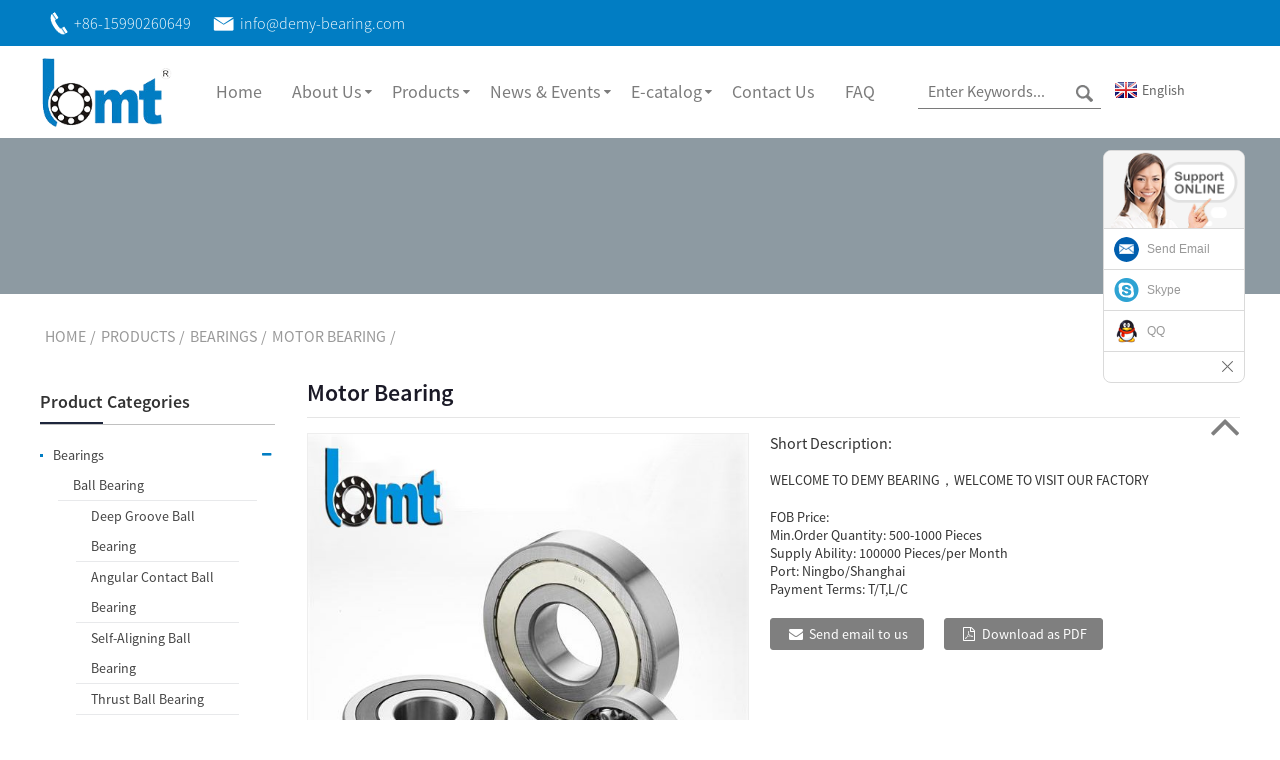

--- FILE ---
content_type: text/html; charset=UTF-8
request_url: https://www.demy-bearings.com/motor-bearing.html
body_size: 12647
content:
<!DOCTYPE html>
<html dir="ltr" lang="en">
<head>
<!-- Google tag (gtag.js) -->
<script async src="https://www.googletagmanager.com/gtag/js?id=G-MKK2GFDPC1"></script>
<script>
  window.dataLayer = window.dataLayer || [];
  function gtag(){dataLayer.push(arguments);}
  gtag('js', new Date());

  gtag('config', 'G-MKK2GFDPC1');
</script>
<title>Motor Bearing</title>
<meta property="fb:app_id" content="966242223397117" />
<meta http-equiv="Content-Type" content="text/html; charset=UTF-8" />
<meta name="viewport" content="width=device-width,initial-scale=1,minimum-scale=1,maximum-scale=1,user-scalable=no">
<link rel="apple-touch-icon-precomposed" href="">
<meta name="format-detection" content="telephone=no">
<meta name="apple-mobile-web-app-capable" content="yes">
<meta name="apple-mobile-web-app-status-bar-style" content="black">
<meta property="og:url" content="https://demy-bearings.com:443/motor-bearing.html "/>
<meta property="og:title" content="Motor Bearing"/>
<meta property="og:description" content="















Deep Groove Ball Bearings (Automobile Alternator / Starter Bearings)


Boundary dimensions
Load rating
Limiting speeds
Bearing numbers
sued.ON


Grease
Oil
Deep Groove Ball Bearings


d
D
B
r smin
Cr
Cor
Noncontact
contact

Ref.ON
YJ



17
47
18
1.0
13580
6590
15000
11000
18000
B1..."/>
<meta property="og:type" content="product"/>
<meta property="og:image" content="https://www.demy-bearings.com/uploads/motor-bearing.jpg"/>
<meta property="og:site_name" content="https://www.demy-bearings.com/"/>
<link href="https://www.demy-bearings.com/wp-content/themes/theme62/main.css" rel="stylesheet">
<link href="https://www.demy-bearings.com/wp-content/themes/theme62/style.css" rel="stylesheet">

<script src="https://www.demy-bearings.com/wp-content/themes/theme62/js/jquery.min.js"></script>
<script src="//cdn.goodao.net/style/js/stats_init.js"></script>
<script type="text/javascript" src="https://www.demy-bearings.com/wp-content/themes/theme62/js/validform.min.js"></script>
<script type='text/javascript' src='https://www.demy-bearings.com/wp-content/themes/theme62/js/jquery.themepunch.tools.min.js'></script>
<link href="https://www.demy-bearings.com/admin/language/language.css" rel="stylesheet">
<script src="https://www.demy-bearings.com/admin/language/language.js"></script>
<script src="https://www.demy-bearings.com/wp-content/themes/theme62/js/common.js"></script>
<script type="text/javascript" src="https://www.demy-bearings.com/wp-content/themes/theme62/js/bottom_service.js"></script>
<script src="https://www.demy-bearings.com/wp-content/themes/theme62/js/owl.carousel.js"></script>
<script type="text/javascript" src="https://www.demy-bearings.com/wp-content/themes/theme62/js/jquery.flexslider-min.js"></script>
<script type="text/javascript" src="https://www.demy-bearings.com/wp-content/themes/theme62/js/jquery.fancybox-1.3.4.js"></script>
<script type="text/javascript" src="https://www.demy-bearings.com/wp-content/themes/theme62/js/cloud-zoom.1.0.3.js"></script>
<script src="https://www.demy-bearings.com/wp-content/themes/theme62/js/jquery.cookie.js"></script>
<script src="https://www.demy-bearings.com/wp-content/themes/theme62/js/skrollr.min.js"></script>
<!--<script type='text/javascript' src='https://www.demy-bearings.com/wp-content/themes/theme62/js/jquery.mousewheel.min.js'></script> -->

<!--[if lt IE 9]>
<script src="https://www.demy-bearings.com/wp-content/themes/theme62/js/html5.js"></script>
<![endif]-->
<link type="text/css" rel="stylesheet" href="https://www.demy-bearings.com/admin/custom_service_3/custom_service_on.css" />
<link type="text/css" rel="stylesheet" href="https://www.demy-bearings.com/admin/custom_service_3/bottom_service.css" />
<link rel="shortcut icon" href="https://www.demy-bearings.com/uploads/470035.png" />
<link rel="stylesheet" type="text/css" media="screen" href="https://www.demy-bearings.com/wp-content/plugins/down-as-pdf/hacklog-down-as-pdf.css" />

<script type="application/ld+json">[
    {
        "@context": "https://schema.org/",
        "@type": "BreadcrumbList",
        "ItemListElement": [
            {
                "@type": "ListItem",
                "Name": "Home",
                "Position": 1,
                "Item": "https://www.demy-bearings.com/"
            },
            {
                "@type": "ListItem",
                "Name": "Products",
                "Position": 2,
                "Item": "https://www.demy-bearings.com/products/"
            },
            {
                "@type": "ListItem",
                "Name": "Motor Bearing",
                "Position": 3,
                "Item": "https://www.demy-bearings.com/products/bearings/motor-bearing/"
            }
        ]
    },
    {
        "@context": "https://schema.org/",
        "@type": "Product",
        "@id": "https://www.demy-bearings.com/motor-bearing.html",
        "Name": "Motor Bearing",
        "Image": [
            "https://www.demy-bearings.com/uploads/motor-bearing.jpg"
        ],
        "Description": "\n\n\n\n\n\n\n\n\n\n\n\n\n\n\n\nDeep Groove Ball Bearings (Automobile Alternator / Starter Bearings)\n\n\nBoundary dimensions\nLoad rating\nLimiting speeds\nBearing numbers\nsued.ON\n\n\nGrease\nOil\nDeep Groove Ball Bearings\n\n\nd\nD\nB\nr smin\nCr\nCor\nNoncontact\ncontact\n\nRef.ON\nYJ\n\n\n\n17\n47\n18\n1.0\n13580\n6590\n15000\n11000\n18000\nB1...",
        "Offers": {
            "@type": "AggregateOffer",
            "OfferCount": 1,
            "PriceCurrency": "USD",
            "LowPrice": 0,
            "HighPrice": 0,
            "Price": 0
        }
    }
]</script>
</head>

<body >
	<section class="container">
    	
    	<header class="head-wrapper"> 
    	
    	<div class="head_top">
    	    <div class="layout">
    	        <div class="gm-sep head-contact">
                        <div class="head-phone"><a href="tel:+86-15990260649"><span>+86-15990260649</span></a></div>
                        <div class="head-email"><a href="mailto:info@demy-bearing.com"><span>info@demy-bearing.com</span></a></div>
                        
                    </div>
    	    </div>
    	</div>
    	
        <nav class="nav-bar">
            	<div class="logo">
<a href="https://www.demy-bearings.com/"><img src="https://www.demy-bearings.com/uploads/470034.png" alt="logo"></a></div>
                
                                  <section class="nav-wrap">
                                  
                                    <ul class="nav">
<li><a href="https://www.demy-bearings.com/">Home</a></li>
<li><a>About Us</a>
<ul class="sub-menu">
	<li><a href="https://www.demy-bearings.com/company-profile/">Company Profile</a></li>
	<li><a href="https://www.demy-bearings.com/certificates/">Certificates</a></li>
</ul>
</li>
<li class="current-post-ancestor current-menu-parent"><a href="https://www.demy-bearings.com/products/">Products</a>
<ul class="sub-menu">
	<li class="current-post-ancestor"><a href="https://www.demy-bearings.com/products/bearings/">Bearings</a>
	<ul class="sub-menu">
		<li><a href="https://www.demy-bearings.com/products/bearings/ball-bearing/">Ball Bearing</a>
		<ul class="sub-menu">
			<li><a href="https://www.demy-bearings.com/products/bearings/ball-bearing/deep-groove-ball-bearing/">Deep Groove Ball Bearing</a></li>
			<li><a href="https://www.demy-bearings.com/products/bearings/ball-bearing/angular-contact-ball-bearing/">Angular Contact Ball Bearing</a></li>
			<li><a href="https://www.demy-bearings.com/products/bearings/ball-bearing/self-aligning-ball-bearing/">Self-Aligning Ball Bearing</a></li>
			<li><a href="https://www.demy-bearings.com/products/bearings/ball-bearing/thrust-ball-bearing/">Thrust Ball Bearing</a></li>
			<li><a href="https://www.demy-bearings.com/products/bearings/ball-bearing/linear-ball-bearing/">Linear Ball Bearing</a></li>
		</ul>
</li>
		<li><a href="https://www.demy-bearings.com/products/bearings/roller-bearing/">Roller Bearing</a>
		<ul class="sub-menu">
			<li><a href="https://www.demy-bearings.com/products/bearings/roller-bearing/tapered-roller-bearing/">Tapered Roller Bearing</a></li>
			<li><a href="https://www.demy-bearings.com/products/bearings/roller-bearing/cylindrical-roller-bearing/">Cylindrical Roller Bearing</a></li>
			<li><a href="https://www.demy-bearings.com/products/bearings/roller-bearing/spherical-roller-bearing/">Spherical Roller Bearing</a></li>
			<li><a href="https://www.demy-bearings.com/products/bearings/roller-bearing/needle-roller-bearing/">Needle Roller Bearing</a></li>
			<li><a href="https://www.demy-bearings.com/products/bearings/roller-bearing/track-roller-bearing/">Track Roller Bearing</a></li>
		</ul>
</li>
		<li><a href="https://www.demy-bearings.com/products/bearings/auto-bearing/">Auto Bearing</a>
		<ul class="sub-menu">
			<li><a href="https://www.demy-bearings.com/products/bearings/auto-bearing/wheel-bearing/">Wheel Bearing</a></li>
			<li><a href="https://www.demy-bearings.com/products/bearings/auto-bearing/water-pump-bearing/">Water Pump Bearing</a></li>
			<li><a href="https://www.demy-bearings.com/products/bearings/auto-bearing/air-condition-bearing/">Air Condition Bearing</a></li>
			<li><a href="https://www.demy-bearings.com/products/bearings/auto-bearing/clutch-release-bearing/">Clutch Release Bearing</a></li>
		</ul>
</li>
		<li class="current-post-ancestor current-menu-parent"><a href="https://www.demy-bearings.com/products/bearings/motor-bearing/">Motor Bearing</a></li>
		<li><a href="https://www.demy-bearings.com/products/bearings/other-bearings/">Other bearings</a>
		<ul class="sub-menu">
			<li><a href="https://www.demy-bearings.com/products/bearings/other-bearings/agricultural-bearing/">Agricultural Bearing</a></li>
			<li><a href="https://www.demy-bearings.com/products/bearings/other-bearings/textile-bearing/">Textile Bearing</a></li>
			<li><a href="https://www.demy-bearings.com/products/bearings/other-bearings/insert-bearings-housing/">Insert Bearings &#038; Housing</a></li>
			<li><a href="https://www.demy-bearings.com/products/bearings/other-bearings/ceramic-bearing/">Ceramic Bearing</a></li>
			<li><a href="https://www.demy-bearings.com/products/bearings/other-bearings/stainless-steel-bearings/">Stainless Steel Bearings</a></li>
			<li><a href="https://www.demy-bearings.com/products/bearings/other-bearings/adapter-sleeve/">Adapter Sleeve</a></li>
			<li><a href="https://www.demy-bearings.com/products/bearings/other-bearings/rod-end-spherical-plain-bearing/">Rod-End&#038; Spherical plain bearing</a></li>
			<li><a href="https://www.demy-bearings.com/products/bearings/other-bearings/oil-free-self-lubricating-bearings/">Oil-free self-lubricating bearings</a></li>
			<li><a href="https://www.demy-bearings.com/products/bearings/other-bearings/non-standard-bearing/">Non-Standard Bearing</a></li>
		</ul>
</li>
		<li><a href="https://www.demy-bearings.com/products/bearings/balls-rollers/">Balls &#038; Rollers</a></li>
	</ul>
</li>
	<li><a href="https://www.demy-bearings.com/products/conveyor-parts-hardware/">Conveyor parts &#038; hardware</a>
	<ul class="sub-menu">
		<li><a href="https://www.demy-bearings.com/products/conveyor-parts-hardware/former-holder-set/">Former Holder set</a></li>
		<li><a href="https://www.demy-bearings.com/products/conveyor-parts-hardware/infra-red-burmer/">Infra Red Burmer</a></li>
		<li><a href="https://www.demy-bearings.com/products/conveyor-parts-hardware/roller-conveyor-chain/">Roller Conveyor Chain</a></li>
	</ul>
</li>
</ul>
</li>
<li><a href="#">News &#038; Events</a>
<ul class="sub-menu">
	<li><a href="https://www.demy-bearings.com/news_catalog/exhibitions/">Exhibitions</a></li>
	<li><a href="https://www.demy-bearings.com/news_catalog/news/">News</a></li>
</ul>
</li>
<li><a href="https://www.demy-bearings.com/e-catalog/">E-catalog</a>
<ul class="sub-menu">
	<li><a href="https://www.demy-bearings.com/video/">Video</a></li>
</ul>
</li>
<li><a href="https://www.demy-bearings.com/contact-us/">Contact Us</a></li>
<li><a href="https://www.demy-bearings.com/faq/">FAQ</a></li>
                                     </ul>
                                     
                                  </section>
                                  	<section class="head-top">
                                    <section class="head-search">
<form  action="https://www.demy-bearings.com/" method="get">
        <input class="search-ipt" type="text" placeholder="Enter Keywords..." name="s" id="s" />
        <input type="hidden" name="cat" value="490"/>
        <input class="search-btn" type="button" value="" />
</form>
                            </section>
                                
                                        
<div class="change-language ensemble">
  <div class="change-language-info">
    <div class="change-language-title medium-title">
<div class="language-flag language-flag-en">
<a href="javascript:;"><b class="country-flag"></b><span>English</span> </a> 

        </div>
        </div>
		
                            <div class="change-language-cont sub-content">
                            <div class="empty"></div>
    </div>
  </div>
</div>
                                         
                            		</section>
                               </nav>
               
            
        </header>
         <div class="page-head"></div>             	
 


		<nav class="path-bar">
              <ul class="path-nav">
             <li> <a itemprop="breadcrumb" href="https://www.demy-bearings.com/">Home</a></li><li> <a itemprop="breadcrumb" href="https://www.demy-bearings.com/products/" title="Products">Products</a> </li><li> <a itemprop="breadcrumb" href="https://www.demy-bearings.com/products/bearings/" title="Bearings">Bearings</a> </li><li> <a itemprop="breadcrumb" href="https://www.demy-bearings.com/products/bearings/motor-bearing/" title="Motor Bearing">Motor Bearing</a> </li><li> </li>
              </ul>
        </nav>
        <section class="photos-gallery"><b class="close-gallery"></b></section>
        <div class="gallery-body-mask"></div>
        <div id="loading"></div> 
            <section class="page-layout">
            <section class="layout">
    			 <!-- aside begin -->
    	
<aside class="aside">

          <section class="side-widget">
             <div class="side-tit-bar">
                <h4 class="side-tit">Product Categories</h4>
             </div>
             <div class="side-cate side-hide">
                <ul class="side-cate-menu">
               <li class="current-post-ancestor"><a href="https://www.demy-bearings.com/products/bearings/">Bearings</a>
<ul class="sub-menu">
	<li><a href="https://www.demy-bearings.com/products/bearings/ball-bearing/">Ball Bearing</a>
	<ul class="sub-menu">
		<li><a href="https://www.demy-bearings.com/products/bearings/ball-bearing/deep-groove-ball-bearing/">Deep Groove Ball Bearing</a></li>
		<li><a href="https://www.demy-bearings.com/products/bearings/ball-bearing/angular-contact-ball-bearing/">Angular Contact Ball Bearing</a></li>
		<li><a href="https://www.demy-bearings.com/products/bearings/ball-bearing/self-aligning-ball-bearing/">Self-Aligning Ball Bearing</a></li>
		<li><a href="https://www.demy-bearings.com/products/bearings/ball-bearing/thrust-ball-bearing/">Thrust Ball Bearing</a></li>
		<li><a href="https://www.demy-bearings.com/products/bearings/ball-bearing/linear-ball-bearing/">Linear Ball Bearing</a></li>
	</ul>
</li>
	<li><a href="https://www.demy-bearings.com/products/bearings/roller-bearing/">Roller Bearing</a>
	<ul class="sub-menu">
		<li><a href="https://www.demy-bearings.com/products/bearings/roller-bearing/tapered-roller-bearing/">Tapered Roller Bearing</a></li>
		<li><a href="https://www.demy-bearings.com/products/bearings/roller-bearing/cylindrical-roller-bearing/">Cylindrical Roller Bearing</a></li>
		<li><a href="https://www.demy-bearings.com/products/bearings/roller-bearing/spherical-roller-bearing/">Spherical Roller Bearing</a></li>
		<li><a href="https://www.demy-bearings.com/products/bearings/roller-bearing/needle-roller-bearing/">Needle Roller Bearing</a></li>
		<li><a href="https://www.demy-bearings.com/products/bearings/roller-bearing/track-roller-bearing/">Track Roller Bearing</a></li>
	</ul>
</li>
	<li><a href="https://www.demy-bearings.com/products/bearings/auto-bearing/">Auto Bearing</a>
	<ul class="sub-menu">
		<li><a href="https://www.demy-bearings.com/products/bearings/auto-bearing/wheel-bearing/">Wheel Bearing</a></li>
		<li><a href="https://www.demy-bearings.com/products/bearings/auto-bearing/water-pump-bearing/">Water Pump Bearing</a></li>
		<li><a href="https://www.demy-bearings.com/products/bearings/auto-bearing/air-condition-bearing/">Air Condition Bearing</a></li>
		<li><a href="https://www.demy-bearings.com/products/bearings/auto-bearing/clutch-release-bearing/">Clutch Release Bearing</a></li>
	</ul>
</li>
	<li class="current-post-ancestor current-menu-parent"><a href="https://www.demy-bearings.com/products/bearings/motor-bearing/">Motor Bearing</a></li>
	<li><a href="https://www.demy-bearings.com/products/bearings/other-bearings/">Other bearings</a>
	<ul class="sub-menu">
		<li><a href="https://www.demy-bearings.com/products/bearings/other-bearings/agricultural-bearing/">Agricultural Bearing</a></li>
		<li><a href="https://www.demy-bearings.com/products/bearings/other-bearings/textile-bearing/">Textile Bearing</a></li>
		<li><a href="https://www.demy-bearings.com/products/bearings/other-bearings/insert-bearings-housing/">Insert Bearings &#038; Housing</a></li>
		<li><a href="https://www.demy-bearings.com/products/bearings/other-bearings/ceramic-bearing/">Ceramic Bearing</a></li>
		<li><a href="https://www.demy-bearings.com/products/bearings/other-bearings/stainless-steel-bearings/">Stainless Steel Bearings</a></li>
		<li><a href="https://www.demy-bearings.com/products/bearings/other-bearings/rod-end-spherical-plain-bearing/">Rod-End&#038; Spherical plain bearing</a></li>
		<li><a href="https://www.demy-bearings.com/products/bearings/other-bearings/oil-free-self-lubricating-bearings/">Oil-free self-lubricating bearings</a></li>
		<li><a href="https://www.demy-bearings.com/products/bearings/other-bearings/adapter-sleeve/">Adapter Sleeve</a></li>
		<li><a href="https://www.demy-bearings.com/products/bearings/other-bearings/non-standard-bearing/">Non-Standard Bearing</a></li>
	</ul>
</li>
	<li><a href="https://www.demy-bearings.com/products/bearings/balls-rollers/">Balls &#038; Rollers</a></li>
</ul>
</li>
<li><a href="https://www.demy-bearings.com/products/conveyor-parts-hardware/">Conveyor parts &#038; hardware</a>
<ul class="sub-menu">
	<li><a href="https://www.demy-bearings.com/products/conveyor-parts-hardware/former-holder-set/">Former Holder set</a></li>
	<li><a href="https://www.demy-bearings.com/products/conveyor-parts-hardware/infra-red-burmer/">Infra Red Burmer</a></li>
	<li><a href="https://www.demy-bearings.com/products/conveyor-parts-hardware/roller-conveyor-chain/">Roller Conveyor Chain</a></li>
</ul>
</li>
                </ul>
             </div>
          </section>

		  <section class="side-widget">
             <div class="side-tit-bar">
                <h4 class="side-tit">Feature Products</h4>
             </div>
             <section class="products-scroll-list-wrap side-hide">
             	<a href="javascript:" class="products-scroll-btn-prev"><b></b></a>
                 <div class="products-scroll-list">
                    <ul>
                       <li>
                          <a href="https://www.demy-bearings.com/customized-double-former-holder-set-with-nylon-disc-for-glove-production.html"><img src="https://www.demy-bearings.com/uploads/4-300x300.jpg" alt="Customized Double Former Holder Set With Nylon Disc For Glove Production"></a>
                          <div class="pd-info">
                               <div class="pd-name"><a href="https://www.demy-bearings.com/customized-double-former-holder-set-with-nylon-disc-for-glove-production.html">Customized Double Former Holder Set With Nylon Disc ...</a></div>
                          </div>
                       </li>
                       <li>
                          <a href="https://www.demy-bearings.com/high-quality-roller-conveyor-chain-for-glove-production.html"><img src="https://www.demy-bearings.com/uploads/11-300x300.jpg" alt="High Quality Single Roller Conveyor Chain For Glove Produciton"></a>
                          <div class="pd-info">
                               <div class="pd-name"><a href="https://www.demy-bearings.com/high-quality-roller-conveyor-chain-for-glove-production.html">High Quality Single Roller Conveyor Chain For Glove ...</a></div>
                          </div>
                       </li>
                       <li>
                          <a href="https://www.demy-bearings.com/high-quality-double-former-holder-set-for-glove-production.html"><img src="https://www.demy-bearings.com/uploads/31-300x300.jpg" alt="High Quality Double Guides Former Holder Set For Glove Production"></a>
                          <div class="pd-info">
                               <div class="pd-name"><a href="https://www.demy-bearings.com/high-quality-double-former-holder-set-for-glove-production.html">High Quality Double Guides Former Holder Set For Glo...</a></div>
                          </div>
                       </li>
                       <li>
                          <a href="https://www.demy-bearings.com/high-quality-single-former-holder-set-for-glove-production-2.html"><img src="https://www.demy-bearings.com/uploads/62-300x300.jpg" alt="High Quality Single Former Holder For Glove Production"></a>
                          <div class="pd-info">
                               <div class="pd-name"><a href="https://www.demy-bearings.com/high-quality-single-former-holder-set-for-glove-production-2.html">High Quality Single Former Holder For Glove Production</a></div>
                          </div>
                       </li>
                       <li>
                          <a href="https://www.demy-bearings.com/clutch-release-bearing.html"><img src="https://www.demy-bearings.com/uploads/276-300x300.jpg" alt="Clutch Release Bearing"></a>
                          <div class="pd-info">
                               <div class="pd-name"><a href="https://www.demy-bearings.com/clutch-release-bearing.html">Clutch Release Bearing</a></div>
                          </div>
                       </li>
                       <li>
                          <a href="https://www.demy-bearings.com/oil-free-self-lubricating-bearings.html"><img src="https://www.demy-bearings.com/uploads/ofb1-300x300.jpg" alt="Oil-free self-lubricating bearings"></a>
                          <div class="pd-info">
                               <div class="pd-name"><a href="https://www.demy-bearings.com/oil-free-self-lubricating-bearings.html">Oil-free self-lubricating bearings</a></div>
                          </div>
                       </li>
                       <li>
                          <a href="https://www.demy-bearings.com/motor-bearing.html"><img src="https://www.demy-bearings.com/uploads/motor-bearing-300x300.jpg" alt="Motor Bearing"></a>
                          <div class="pd-info">
                               <div class="pd-name"><a href="https://www.demy-bearings.com/motor-bearing.html">Motor Bearing</a></div>
                          </div>
                       </li>
                       <li>
                          <a href="https://www.demy-bearings.com/non-standard-bearing-d-15-25-2.html"><img src="https://www.demy-bearings.com/uploads/non-standard-bearing-d-15-25-2.jpg" alt="Non Standard Bearing D 15-25"></a>
                          <div class="pd-info">
                               <div class="pd-name"><a href="https://www.demy-bearings.com/non-standard-bearing-d-15-25-2.html">Non Standard Bearing D 15-25</a></div>
                          </div>
                       </li>
                       <li>
                          <a href="https://www.demy-bearings.com/single-row-cylindrical-roller-bearing-d-50-460mm-2.html"><img src="https://www.demy-bearings.com/uploads/single-row-cylindrical-roller-bearing-d-50-460mm-2-300x300.jpg" alt="Single Row Cylindrical Roller Bearing D 50-460mm"></a>
                          <div class="pd-info">
                               <div class="pd-name"><a href="https://www.demy-bearings.com/single-row-cylindrical-roller-bearing-d-50-460mm-2.html">Single Row Cylindrical Roller Bearing D 50-460mm</a></div>
                          </div>
                       </li>
                       <li>
                          <a href="https://www.demy-bearings.com/single-direction-thrust-ball-bearings-with-sphered-housing-washers-2.html"><img src="https://www.demy-bearings.com/uploads/single-direction-thrust-ball-bearings-with-sphered-housing-washers-2-300x300.jpg" alt="Single Direction Thrust Ball Bearings With Sphered Housing Washers"></a>
                          <div class="pd-info">
                               <div class="pd-name"><a href="https://www.demy-bearings.com/single-direction-thrust-ball-bearings-with-sphered-housing-washers-2.html">Single Direction Thrust Ball Bearings With Sphered H...</a></div>
                          </div>
                       </li>
                       <li>
                          <a href="https://www.demy-bearings.com/inch-series-tapered-roller-bearingsingle-row-d-34-976-44-450mmmm-2.html"><img src="https://www.demy-bearings.com/uploads/inch-series-tapered-roller-bearingsingle-row-d-34-976-44-450mmmm-2-300x300.jpg" alt="Inch Series Tapered Roller Bearing(Single Row) D 34.976-44.450mmmm"></a>
                          <div class="pd-info">
                               <div class="pd-name"><a href="https://www.demy-bearings.com/inch-series-tapered-roller-bearingsingle-row-d-34-976-44-450mmmm-2.html">Inch Series Tapered Roller Bearing(Single Row) D 34....</a></div>
                          </div>
                       </li>
                  
                    </ul>
                  </div>
                 <a href="javascript:" class="products-scroll-btn-next"><b></b></a> 
             </section> 
          </section>  
		  
<div class="side-bn"><a href=""><img src="https://www.demy-bearings.com/uploads/4700323.jpg" alt="" /></a></div>
<div class="side-bn"><a href=""><img src="https://www.demy-bearings.com/uploads/4700322.jpg" alt="" /></a></div>
<div class="side-bn"><a href=""><img src="https://www.demy-bearings.com/uploads/4700317.jpg" alt="" /></a></div>
<div class="side-bn"><a href=""><img src="https://www.demy-bearings.com/uploads/4700315.jpg" alt="" /></a></div>
<div class="side-bn"><a href=""><img src="https://www.demy-bearings.com/uploads/4700320.jpg" alt="" /></a></div>
<div class="side-bn"><a href=""><img src="https://www.demy-bearings.com/uploads/4700316.jpg" alt="" /></a></div>
<div class="side-bn"><a href=""><img src="https://www.demy-bearings.com/uploads/4700318.jpg" alt="" /></a></div>
<div class="side-bn"><a href=""><img src="https://www.demy-bearings.com/uploads/4700324.jpg" alt="" /></a></div>
<div class="side-bn"><a href=""><img src="https://www.demy-bearings.com/uploads/4700325.jpg" alt="" /></a></div>

	  </aside>           <!--// aisde end -->
           
           <!-- main begin -->
           <section class="main" >
           	<section class="detail-wrap">
      
              <!-- product info -->
              <section class="product-intro">
              	 <h1 class="product-title">Motor Bearing</h1>

<div class="product-view" >
<!-- Piliang S-->
<!-- Piliang E-->
<div class="product-image"><a class="cloud-zoom" id="zoom1" data-zoom="adjustX:0, adjustY:0" href="https://www.demy-bearings.com/uploads/motor-bearing.jpg">
<img src="https://www.demy-bearings.com/uploads/motor-bearing.jpg" itemprop="image" title="" alt="Motor Bearing Featured Image" style="width:100%" /></a>
</div>
            <div class="image-additional">
           	 <ul>    			
                    <li class="current"><a class="cloud-zoom-gallery item"  href="https://www.demy-bearings.com/uploads/motor-bearing.jpg" data-zoom="useZoom:zoom1, smallImage:https://www.demy-bearings.com/uploads/motor-bearing-300x300.jpg"><img src="https://www.demy-bearings.com/uploads/motor-bearing.jpg" alt="Motor Bearing" /><img src="https://www.demy-bearings.com/uploads/motor-bearing.jpg" alt="Motor Bearing" class="popup" /></a></li>
			 </ul>
            </div>
</div>
<script>
nico_cloud_zoom();
</script>
<section class="product-summary">
<h3>Short Description:</h3>
<br />
<p>WELCOME TO DEMY BEARING，WELCOME TO VISIT OUR FACTORY</p>
<br />
			 <li><em>FOB Price: </em> </li>
			 <li><em>Min.Order Quantity: </em> 500-1000 Pieces</li>
			 <li><em>Supply Ability: </em> 100000 Pieces/per Month</li>
			 <li><em>Port: </em> Ningbo/Shanghai</li>
			 <li><em>Payment Terms: </em> T/T,L/C</li>
	
<div class="gm-sep product-btn-wrap">
    <a href="#send-email" class="email">Send email to us</a>
    <a href="/downloadpdf.php?id=2052" target="_blank" rel="external nofollow"   class="pdf">Download as PDF</a>
</div>

<div class="share-this"><div class="addthis_sharing_toolbox"></div><script type="text/javascript" src="//s7.addthis.com/js/300/addthis_widget.js#pubid=ra-542380e974172b9d" async="async"></script></div>
</section>
              </section>


              
<section class="tab-content-wrap product-detail">
                 <div class="tab-title-bar detail-tabs">
                    <h2 class="tab-title title current"><span>Product Detail</span></h2>
					

		
                  	<h2 class="tab-title title"><span>Product Tags</span></h2>
                 </div>
                 <section class="tab-panel-wrap">
                 <section class="tab-panel disabled entry">
                 	<section class="tab-panel-content">
<table>
<colgroup>
<col width="37" />
<col width="54" />
<col width="54" />
<col width="54" />
<col width="50" />
<col width="49" />
<col width="66" />
<col width="62" />
<col width="49" />
<col width="98" />
<col width="54" />
<col width="76" /></colgroup>
<tbody>
<tr>
<td colspan="12" height="20">Deep Groove Ball Bearings (Automobile Alternator / Starter Bearings)</td>
</tr>
<tr>
<td rowspan="2" colspan="4" height="76">Boundary dimensions</td>
<td rowspan="2" colspan="2" height="76">Load rating</td>
<td colspan="3" height="56">Limiting speeds</td>
<td colspan="2" height="56">Bearing numbers</td>
<td rowspan="2" width="82" height="76">sued.ON</td>
</tr>
<tr>
<td colspan="2" height="20">Grease</td>
<td width="71" height="20">Oil</td>
<td colspan="2" height="20">Deep Groove Ball Bearings</td>
</tr>
<tr>
<td width="54" height="20">d</td>
<td width="89" height="20">D</td>
<td width="67" height="20">B</td>
<td width="59" height="20">r smin</td>
<td width="77" height="20">Cr</td>
<td width="79" height="20">Cor</td>
<td width="132" height="20">Noncontact</td>
<td width="91" height="20">contact</td>
<td width="71" height="20"></td>
<td width="140" height="20">Ref.ON</td>
<td width="150" height="20">YJ</td>
<td width="82" height="20"></td>
</tr>
<tr>
<td rowspan="9" width="54" height="188">17</td>
<td width="89" height="21">47</td>
<td width="67" height="21">18</td>
<td width="59" height="21">1.0</td>
<td width="77" height="21">13580</td>
<td width="79" height="21">6590</td>
<td width="132" height="21">15000</td>
<td width="91" height="21">11000</td>
<td width="71" height="21">18000</td>
<td width="140" height="21">B17-107D</td>
<td width="150" height="21">B17-107D-2RS</td>
<td rowspan="9" width="82" height="188">Alternators</td>
</tr>
<tr>
<td width="89" height="21">47</td>
<td width="67" height="21">19</td>
<td width="59" height="21"> 1</td>
<td width="77" height="21">13.6</td>
<td width="79" height="21">6.65</td>
<td width="132" height="21">16000</td>
<td width="91" height="21">11000</td>
<td width="71" height="21">19000</td>
<td width="140" height="21">62303-2RS</td>
<td width="150" height="21">62303-2RS</td>
</tr>
<tr>
<td width="89" height="21">52</td>
<td width="67" height="21">15</td>
<td width="59" height="21">1.1</td>
<td width="77" height="21">15930</td>
<td width="79" height="21">7875</td>
<td width="132" height="21">14000</td>
<td width="91" height="21">10000</td>
<td width="71" height="21">17000</td>
<td width="140" height="21">B17-52D</td>
<td width="150" height="21">B17-52D-2RS</td>
</tr>
<tr>
<td width="89" height="21">52</td>
<td width="67" height="21">16</td>
<td width="59" height="21">1.1</td>
<td width="77" height="21">15930</td>
<td width="79" height="21">7875</td>
<td width="132" height="21">14000</td>
<td width="91" height="21">10000</td>
<td width="71" height="21">17000</td>
<td width="140" height="21">333</td>
<td width="150" height="21">333-2RS</td>
</tr>
<tr>
<td width="89" height="24">52</td>
<td width="67" height="24">17</td>
<td width="59" height="24">1.1</td>
<td width="77" height="24">15930</td>
<td width="79" height="24">7875</td>
<td width="132" height="24">14000</td>
<td width="91" height="24">10000</td>
<td width="71" height="24">17000</td>
<td width="140" height="24">B17-99D</td>
<td width="150" height="24">B17-99D-2RS</td>
</tr>
<tr>
<td width="89" height="17">52</td>
<td width="67" height="17">18</td>
<td width="59" height="17">1.1</td>
<td width="77" height="17">15930</td>
<td width="79" height="17">7875</td>
<td width="132" height="17">14000</td>
<td width="91" height="17">10000</td>
<td width="71" height="17">17000</td>
<td width="140" height="17">B17-116D</td>
<td width="150" height="17">B17-116D-2RS</td>
</tr>
<tr>
<td width="89" height="21">52</td>
<td width="67" height="21">21</td>
<td width="59" height="21">1.1</td>
<td width="77" height="21">15.9</td>
<td width="79" height="21">7.90</td>
<td width="132" height="21">14000</td>
<td width="91" height="21">10000</td>
<td width="71" height="21">17000</td>
<td width="140" height="21">62304-17-2RS</td>
<td width="150" height="21">62304-17-2RS</td>
</tr>
<tr>
<td width="89" height="21">62</td>
<td width="67" height="21">17.6</td>
<td width="59" height="21">1.1</td>
<td width="77" height="21">21.2</td>
<td width="79" height="21">10.9</td>
<td width="132" height="21">12000</td>
<td width="91" height="21">8000</td>
<td width="71" height="21">14000</td>
<td width="140" height="21">B17-126D</td>
<td width="150" height="21">B17-126D-2RS</td>
</tr>
<tr>
<td width="89" height="21">62</td>
<td width="67" height="21">20</td>
<td width="59" height="21">1.1</td>
<td width="77" height="21">21.2</td>
<td width="79" height="21">10.9</td>
<td width="132" height="21">12000</td>
<td width="91" height="21">8000</td>
<td width="71" height="21">14000</td>
<td width="140" height="21">B17-127D</td>
<td width="150" height="21">B17-127D-2RS</td>
</tr>
<tr>
<td rowspan="3" width="54" height="63">20</td>
<td width="89" height="21">42</td>
<td width="67" height="21">16</td>
<td width="59" height="21">0.6</td>
<td width="77" height="21">9.40</td>
<td width="79" height="21">5.00</td>
<td width="132" height="21">18000</td>
<td width="91" height="21">12000</td>
<td width="71" height="21">21000</td>
<td width="140" height="21">63004-2RS</td>
<td width="150" height="21">63004-2RS</td>
<td rowspan="3" width="82" height="63">Alternators</td>
</tr>
<tr>
<td width="89" height="25">42</td>
<td width="67" height="25">12</td>
<td width="59" height="25">0.6</td>
<td width="77" height="25">9.40</td>
<td width="79" height="25">5.00</td>
<td width="132" height="25">18000</td>
<td width="91" height="25">12000</td>
<td width="71" height="25">21000</td>
<td width="140" height="25">6004d2-2RS</td>
<td width="150" height="25">6004d2-2RS</td>
</tr>
<tr>
<td width="89" height="17">47</td>
<td width="67" height="17">14</td>
<td width="59" height="17"> 1</td>
<td width="77" height="17">12.8</td>
<td width="79" height="17">6.60</td>
<td width="132" height="17">16000</td>
<td width="91" height="17">11000</td>
<td width="71" height="17">18000</td>
<td width="140" height="17">EC6204-2RS</td>
<td width="150" height="17">EC6204-2RS</td>
</tr>
<tr>
<td width="54" height="21">30</td>
<td width="89" height="21">47</td>
<td width="67" height="21">9</td>
<td width="59" height="21">0.3</td>
<td width="77" height="21">7.25</td>
<td width="79" height="21">5.00</td>
<td width="132" height="21">14000</td>
<td width="91" height="21">10000</td>
<td width="71" height="21">17000</td>
<td width="140" height="21">6906d2-2RS</td>
<td width="150" height="21">6906d2-2RS</td>
<td rowspan="2" width="82" height="42">Alternators</td>
</tr>
<tr>
<td width="54" height="21">25</td>
<td width="89" height="21">62</td>
<td width="67" height="21">25.4</td>
<td width="59" height="21">1.1</td>
<td width="77" height="21">21.2</td>
<td width="79" height="21">10.9</td>
<td width="132" height="21">12000</td>
<td width="91" height="21">10000</td>
<td width="71" height="21">14000</td>
<td width="140" height="21">63305-2RS</td>
<td width="150" height="21">63305-2RS</td>
</tr>
<tr>
<td width="54" height="21">15.8</td>
<td width="89" height="21">35</td>
<td width="67" height="21">10</td>
<td width="59" height="21">0.3</td>
<td width="77" height="21">6.00</td>
<td width="79" height="21">3.25</td>
<td width="132" height="21">20000</td>
<td width="91" height="21">14000</td>
<td width="71" height="21">24000</td>
<td width="140" height="21">6003DW-2RS</td>
<td width="150" height="21">6003DW-2RS</td>
<td rowspan="4" width="82" height="83">Alternators</td>
</tr>
<tr>
<td rowspan="3" width="54" height="62">18.8</td>
<td width="89" height="16">37</td>
<td width="67" height="16">9</td>
<td width="59" height="16">0.3</td>
<td width="77" height="16">6.40</td>
<td width="79" height="16">3.70</td>
<td width="132" height="16">19000</td>
<td width="91" height="16">13000</td>
<td width="71" height="16">23000</td>
<td width="140" height="16">6904DW-2RS</td>
<td width="150" height="16">6904DW-2RS</td>
</tr>
<tr>
<td width="89" height="25">42</td>
<td width="67" height="25">12</td>
<td width="59" height="25">0.6</td>
<td width="77" height="25">9.40</td>
<td width="79" height="25">5.00</td>
<td width="132" height="25">18000</td>
<td width="91" height="25">12000</td>
<td width="71" height="25">21000</td>
<td width="140" height="25">6004DW-2RS</td>
<td width="150" height="25">6004DW-2RS</td>
</tr>
<tr>
<td width="89" height="21">47</td>
<td width="67" height="21">14</td>
<td width="59" height="21"> 1</td>
<td width="77" height="21">12.8</td>
<td width="79" height="21">6.60</td>
<td width="132" height="21">16000</td>
<td width="91" height="21">11000</td>
<td width="71" height="21">18000</td>
<td width="140" height="21">6204DW-2RS</td>
<td width="150" height="21">6204DW-2RS</td>
</tr>
</tbody>
</table>
<!--<div id="downaspdf">
                    <a title="Download this Product as PDF" href="/downloadpdf.php?id=2052" rel="external nofollow"><span>Download as PDF</span></a>
                </div>--> 
<div class="clear"></div>

<li><b>Previous:</b> <a href="https://www.demy-bearings.com/non-standard-bearings.html" rel="prev">Non-standard Bearings</a></li>
<li><b>Next:</b> <a href="https://www.demy-bearings.com/double-former-holder-sel.html" rel="next">Double Former Holder Sel</a></li>
</section>

                 </section>
				 
				 

				 
				 
                <section class="tab-panel disabled entry">
                	<section class="tab-panel-content">
<li><a href="https://www.demy-bearings.com/tag/emq-motor-bearing/" rel="tag">Emq Motor Bearing</a></li><li><a href="https://www.demy-bearings.com/tag/motor-bearing/" rel="tag">Motor Bearing</a></li><li><a href="https://www.demy-bearings.com/tag/motorcycle-battery/" rel="tag">Motorcycle Battery</a></li><li><a href="https://www.demy-bearings.com/tag/motorcycle-bearing/" rel="tag">Motorcycle Bearing</a></li><li><a href="https://www.demy-bearings.com/tag/motorcycle-inner-tube/" rel="tag">Motorcycle Inner Tube</a></li><li><a href="https://www.demy-bearings.com/tag/motorcycle-parts/" rel="tag">Motorcycle Parts</a></li><li><a href="https://www.demy-bearings.com/tag/motorcycle-tire/" rel="tag">Motorcycle Tire</a></li>                 	</section>
                 </section>
                 </section>
                
		<section class="inquiry-form-wrap ct-inquiry-form"><script type="text/javascript" src="//www.globalso.site/php/app.php?widget-init-inline.js"></script></section>	 
 
</section>			  
			  
			  
			  
			  
<section class="goods-may-like">
                 <div class="goods-tbar">
                    <h2 class="title">Related Products</h2>
                 </div>
                 <section class="goods-items-wrap">
                 	<section class="goods-items">
	
	
		

       </section>
         </section>   
              </section>   
           </section>  
           </section>
           <!--// main end -->
           <div class="clear"></div>
           </section>
           </section>
<footer class="foot-wrapper">
        	<section class="layout">       
            	<section class="gm-sep foot-items">
                	
                	<section class="foot-item foot-item-hide  foot-item-inquiry">
                        <h2 class="foot-tit">Inquiry For Pricelist</h2>
                        <div class="foot-cont">
                        <div class="subscribe">
                               <p>For inquiries about our products or pricelist, please leave your email to us and we will be in touch within 24 hours.</p>
                                <div class="subscribe-form">
                                   <a class="email inquiryfoot" href="javascript:" onclick="showMsgPop();">Inquiry For Pricelist</a>
                                </div>
                            </div>
                         </div> 
                    </section>
                    <section class="foot-item foot-item-hide  foot-item-contact">
                        <h2 class="foot-tit">Contact Us</h2>
                        <div class="foot-cont">
                        	<ul class="contact">
<li class="foot-addr">NINGBO DEMY (D&M) BEARINGS CO.,LTD</li><li class="foot-phone">Phone: +86-15990260649</li><li class="foot-email">E-mail: <a href="mailto:info@demy-bearing.com">info@demy-bearing.com</a></li><li class="foot-whatsapp">Whatsapp: +86-15990260649</li>                               
                            </ul>
                            
                        </div>
                        
                    </section>
                    <section class="foot-item foot-item-hide  foot-item-news">
                        <h2 class="foot-tit">Latest News</h2>
                        <div class="foot-cont">
                        	<ul class="news-slides">
                                                            <li class="foot-news-item">
                                   <div class="item-wrap">
                                      
                                      <div class="news-cont-info">
                                      	<!--<h3 class="news-cont-title"><a href="https://www.demy-bearings.com/news/demy-global-leading-bearing-manufacturer-with-superior-product-quality">DEMY- Global Leading Bearing Manufacturer...</a></h3>-->
                                        <span class="news-cont-time">01-26-2026</span>
                                        <div class="news-cont-text">Introduction Founded in 2005, DEMY has grown from a focused engineering start-up into a global leader in bearing design, manufacturing, and distribution. Our founding vision — to deliver precision, durability, and val...</div>
                                      </div>  
                                   </div>
                                </li>
                                                                <li class="foot-news-item">
                                   <div class="item-wrap">
                                      
                                      <div class="news-cont-info">
                                      	<!--<h3 class="news-cont-title"><a href="https://www.demy-bearings.com/news/do-spherical-plain-bearing-designations-conceal-hidden-clues">Do Spherical Plain Bearing Designations C...</a></h3>-->
                                        <span class="news-cont-time">01-21-2026</span>
                                        <div class="news-cont-text">Introduction A spherical plain bearing looks simple at first glance: rounded inner ring, outer ring, and a smooth sliding surface. But the alphanumeric designation stamped on the side often hides critical information—...</div>
                                      </div>  
                                   </div>
                                </li>
                                                                <li class="foot-news-item">
                                   <div class="item-wrap">
                                      
                                      <div class="news-cont-info">
                                      	<!--<h3 class="news-cont-title"><a href="https://www.demy-bearings.com/news/bearing-clearance-explained-c3-vs-cn-vs-c4-and-how-to-select">Bearing Clearance Explained: C3 vs. CN vs...</a></h3>-->
                                        <span class="news-cont-time">01-21-2026</span>
                                        <div class="news-cont-text">In rolling bearing applications, bearing clearance plays a critical role in determining operating temperature, noise level, load distribution, and overall service life. Bearing clearance refers to the internal space b...</div>
                                      </div>  
                                   </div>
                                </li>
                                                             </ul>
                             </div>
                 
                    </section>
        			
                   
               </section>
               </section> 	
            <section class="footer">
              	 <section class="layout">
                    <ul class="gm-sep foot-social">
                        <li><a target="_blank" rel="nofollow" href="https://www.facebook.com/jian.zhou.3304"><img src="https://www.demy-bearings.com/uploads/facebook.png" alt="facebook"></a></li>
<li><a target="_blank" rel="nofollow" href="https://plus.google.com/u/0/109831201394482280005"><img src="https://www.demy-bearings.com/uploads/googleplus.png" alt="googleplus"></a></li>
<li><a target="_blank" rel="nofollow" href="https://www.linkedin.com/pulse/activities/%E5%81%A5-%E5%91%A8+0_09Na00v5Ftl4yXZ0NvrICf?trk=nav_responsive_sub_nav_yourupdates"><img src="https://www.demy-bearings.com/uploads/linkedin.png" alt="linkedin"></a></li>
<li><a target="_blank" rel="nofollow" href="https://twitter.com/jianzhou10"><img src="https://www.demy-bearings.com/uploads/twitter.png" alt="twitter"></a></li>
<li><a target="_blank" rel="nofollow" href="https://www.youtube.com/channel/UC9r9OHwcWh2oU6tuAm1kMEA"><img src="https://www.demy-bearings.com/uploads/youtube.png" alt="youtube"></a></li>
                    </ul>
                    <div class="copyright">© Copyright - 2017-2023 : All Rights Reserved.  - Power by <a href="https://www.Globalso.com/" rel="external nofollow" target="_blank">Globalso.com</a> - <a href="https://www.demy-bearings.com/sitemap.xml">sitemap</a><script type="text/javascript">var cnzz_protocol = (("https:" == document.location.protocol) ? " https://" : " https://");document.write(unescape("%3Cspan id='cnzz_stat_icon_1261170981'%3E%3C/span%3E%3Cscript src='" + cnzz_protocol + "s95.cnzz.com/stat.php%3Fid%3D1261170981%26show%3Dpic' type='text/javascript'%3E%3C/script%3E"));</script> <script type="text/javascript" src="//www.globalso.site/livechat.js"></script></div>
                </section>
              </section>
    </footer>
   	
    
	
              
                             
<aside class="scrollsidebar" id="scrollsidebar"> 
  <section class="side_content">
    <div class="side_list">
    	<header class="hd"><img src="https://www.demy-bearings.com/admin/custom_service/title_pic.png" alt="Online Inquiry"/></header>
        <div class="cont">
		<li><a class="email" href="javascript:">Send Email</a></li>
		<li><a target="_blank" rel="nofollow" class="skype" href="skype:dylan_min6672?chat">Skype</a></li>
		<li><a class="qq" rel="nofollow" target="_blank" href="tencent://message/?uin=2254763135&Site=sc.chinaz.com&Menu=yes">QQ</a></li>
	     </div>
		
                    <div class="side_title"><a  class="close_btn"><span>x</span></a></div>
    </div>
  </section>
  <div class="show_btn"></div>
</aside>            
<section class="inquiry-pop-bd">
           <section class="inquiry-pop">
                <i class="ico-close-pop" onClick="hideMsgPop();"></i>
<script type="text/javascript" src="//www.globalso.site/form.js"></script>
           </section>
</section>
<script type="text/javascript" src="https://www.demy-bearings.com/admin/custom_service_3/custom_service.js"></script>
            <script type="text/javascript"> 
            $(function() { 
                $("#scrollsidebar").fix({
                    float : 'right',
                    durationTime : 400 
          });
   $('input[name=refer]').val(window.location.href);
            });
            </script>
</section>
<style>
.mo_whatsapp{ display:block;}
.pc_whatsapp{ display:none}
</style>


<div id="mo_whatsapp">
<a target="_blank" class="whatsapp_1" href="whatsapp://send?phone=8615990260649">
                  <div class="whatsapp_1 whatsapp whatsapp-bottom left" style="background-color: #25d366;">
                        <span class="whatsapp_1"  style="background-color: #25d366" >
                            <i class="whatsapp_1 whatsapp-icon" style="padding-right:0px!important;"></i>
                            WhatsApp Online Chat ! </span>
                    </div>
</a>
</div>
<script>
function pcWhatsapp(){
document.getElementById("mo_whatsapp").setAttribute("class", "pc_whatsapp")
}
function moWhatsapp(){
document.getElementById("mo_whatsapp").setAttribute("class", "mo_whatsapp")
}
if( /Android|webOS|iPhone|iPad|iPod|BlackBerry|IEMobile|Opera Mini/i.test(navigator.userAgent) ) {
  moWhatsapp()
   }else{
		pcWhatsapp()
	}
</script>
<link rel="stylesheet" id="whatsappchat-css"  href="//www.globalso.top/whatsappchat/id_whatsappchat.css" type="text/css" media="all" />

<ul class="prisna-wp-translate-seo" id="prisna-translator-seo"><li class="language-flag language-flag-en"><a href="https://www.demy-bearings.com/motor-bearing.html" title="English"><b class="country-flag"></b><span>English</span></a></li><li class="language-flag language-flag-fr"><a href="https://www.demy-bearings.com/fr/motor-bearing.html" title="French"><b class="country-flag"></b><span>French</span></a></li><li class="language-flag language-flag-de"><a href="https://www.demy-bearings.com/de/motor-bearing.html" title="German"><b class="country-flag"></b><span>German</span></a></li><li class="language-flag language-flag-pt"><a href="https://www.demy-bearings.com/pt/motor-bearing.html" title="Portuguese"><b class="country-flag"></b><span>Portuguese</span></a></li><li class="language-flag language-flag-es"><a href="https://www.demy-bearings.com/es/motor-bearing.html" title="Spanish"><b class="country-flag"></b><span>Spanish</span></a></li><li class="language-flag language-flag-ru"><a href="https://www.demy-bearings.com/ru/motor-bearing.html" title="Russian"><b class="country-flag"></b><span>Russian</span></a></li><li class="language-flag language-flag-ja"><a href="https://www.demy-bearings.com/ja/motor-bearing.html" title="Japanese"><b class="country-flag"></b><span>Japanese</span></a></li><li class="language-flag language-flag-ko"><a href="https://www.demy-bearings.com/ko/motor-bearing.html" title="Korean"><b class="country-flag"></b><span>Korean</span></a></li><li class="language-flag language-flag-ar"><a href="https://www.demy-bearings.com/ar/motor-bearing.html" title="Arabic"><b class="country-flag"></b><span>Arabic</span></a></li><li class="language-flag language-flag-ga"><a href="https://www.demy-bearings.com/ga/motor-bearing.html" title="Irish"><b class="country-flag"></b><span>Irish</span></a></li><li class="language-flag language-flag-el"><a href="https://www.demy-bearings.com/el/motor-bearing.html" title="Greek"><b class="country-flag"></b><span>Greek</span></a></li><li class="language-flag language-flag-tr"><a href="https://www.demy-bearings.com/tr/motor-bearing.html" title="Turkish"><b class="country-flag"></b><span>Turkish</span></a></li><li class="language-flag language-flag-it"><a href="https://www.demy-bearings.com/it/motor-bearing.html" title="Italian"><b class="country-flag"></b><span>Italian</span></a></li><li class="language-flag language-flag-da"><a href="https://www.demy-bearings.com/da/motor-bearing.html" title="Danish"><b class="country-flag"></b><span>Danish</span></a></li><li class="language-flag language-flag-ro"><a href="https://www.demy-bearings.com/ro/motor-bearing.html" title="Romanian"><b class="country-flag"></b><span>Romanian</span></a></li><li class="language-flag language-flag-id"><a href="https://www.demy-bearings.com/id/motor-bearing.html" title="Indonesian"><b class="country-flag"></b><span>Indonesian</span></a></li><li class="language-flag language-flag-cs"><a href="https://www.demy-bearings.com/cs/motor-bearing.html" title="Czech"><b class="country-flag"></b><span>Czech</span></a></li><li class="language-flag language-flag-af"><a href="https://www.demy-bearings.com/af/motor-bearing.html" title="Afrikaans"><b class="country-flag"></b><span>Afrikaans</span></a></li><li class="language-flag language-flag-sv"><a href="https://www.demy-bearings.com/sv/motor-bearing.html" title="Swedish"><b class="country-flag"></b><span>Swedish</span></a></li><li class="language-flag language-flag-pl"><a href="https://www.demy-bearings.com/pl/motor-bearing.html" title="Polish"><b class="country-flag"></b><span>Polish</span></a></li><li class="language-flag language-flag-eu"><a href="https://www.demy-bearings.com/eu/motor-bearing.html" title="Basque"><b class="country-flag"></b><span>Basque</span></a></li><li class="language-flag language-flag-ca"><a href="https://www.demy-bearings.com/ca/motor-bearing.html" title="Catalan"><b class="country-flag"></b><span>Catalan</span></a></li><li class="language-flag language-flag-eo"><a href="https://www.demy-bearings.com/eo/motor-bearing.html" title="Esperanto"><b class="country-flag"></b><span>Esperanto</span></a></li><li class="language-flag language-flag-hi"><a href="https://www.demy-bearings.com/hi/motor-bearing.html" title="Hindi"><b class="country-flag"></b><span>Hindi</span></a></li><li class="language-flag language-flag-lo"><a href="https://www.demy-bearings.com/lo/motor-bearing.html" title="Lao"><b class="country-flag"></b><span>Lao</span></a></li><li class="language-flag language-flag-sq"><a href="https://www.demy-bearings.com/sq/motor-bearing.html" title="Albanian"><b class="country-flag"></b><span>Albanian</span></a></li><li class="language-flag language-flag-am"><a href="https://www.demy-bearings.com/am/motor-bearing.html" title="Amharic"><b class="country-flag"></b><span>Amharic</span></a></li><li class="language-flag language-flag-hy"><a href="https://www.demy-bearings.com/hy/motor-bearing.html" title="Armenian"><b class="country-flag"></b><span>Armenian</span></a></li><li class="language-flag language-flag-az"><a href="https://www.demy-bearings.com/az/motor-bearing.html" title="Azerbaijani"><b class="country-flag"></b><span>Azerbaijani</span></a></li><li class="language-flag language-flag-be"><a href="https://www.demy-bearings.com/be/motor-bearing.html" title="Belarusian"><b class="country-flag"></b><span>Belarusian</span></a></li><li class="language-flag language-flag-bn"><a href="https://www.demy-bearings.com/bn/motor-bearing.html" title="Bengali"><b class="country-flag"></b><span>Bengali</span></a></li><li class="language-flag language-flag-bs"><a href="https://www.demy-bearings.com/bs/motor-bearing.html" title="Bosnian"><b class="country-flag"></b><span>Bosnian</span></a></li><li class="language-flag language-flag-bg"><a href="https://www.demy-bearings.com/bg/motor-bearing.html" title="Bulgarian"><b class="country-flag"></b><span>Bulgarian</span></a></li><li class="language-flag language-flag-ceb"><a href="https://www.demy-bearings.com/ceb/motor-bearing.html" title="Cebuano"><b class="country-flag"></b><span>Cebuano</span></a></li><li class="language-flag language-flag-ny"><a href="https://www.demy-bearings.com/ny/motor-bearing.html" title="Chichewa"><b class="country-flag"></b><span>Chichewa</span></a></li><li class="language-flag language-flag-co"><a href="https://www.demy-bearings.com/co/motor-bearing.html" title="Corsican"><b class="country-flag"></b><span>Corsican</span></a></li><li class="language-flag language-flag-hr"><a href="https://www.demy-bearings.com/hr/motor-bearing.html" title="Croatian"><b class="country-flag"></b><span>Croatian</span></a></li><li class="language-flag language-flag-nl"><a href="https://www.demy-bearings.com/nl/motor-bearing.html" title="Dutch"><b class="country-flag"></b><span>Dutch</span></a></li><li class="language-flag language-flag-et"><a href="https://www.demy-bearings.com/et/motor-bearing.html" title="Estonian"><b class="country-flag"></b><span>Estonian</span></a></li><li class="language-flag language-flag-tl"><a href="https://www.demy-bearings.com/tl/motor-bearing.html" title="Filipino"><b class="country-flag"></b><span>Filipino</span></a></li><li class="language-flag language-flag-fi"><a href="https://www.demy-bearings.com/fi/motor-bearing.html" title="Finnish"><b class="country-flag"></b><span>Finnish</span></a></li><li class="language-flag language-flag-fy"><a href="https://www.demy-bearings.com/fy/motor-bearing.html" title="Frisian"><b class="country-flag"></b><span>Frisian</span></a></li><li class="language-flag language-flag-gl"><a href="https://www.demy-bearings.com/gl/motor-bearing.html" title="Galician"><b class="country-flag"></b><span>Galician</span></a></li><li class="language-flag language-flag-ka"><a href="https://www.demy-bearings.com/ka/motor-bearing.html" title="Georgian"><b class="country-flag"></b><span>Georgian</span></a></li><li class="language-flag language-flag-gu"><a href="https://www.demy-bearings.com/gu/motor-bearing.html" title="Gujarati"><b class="country-flag"></b><span>Gujarati</span></a></li><li class="language-flag language-flag-ht"><a href="https://www.demy-bearings.com/ht/motor-bearing.html" title="Haitian"><b class="country-flag"></b><span>Haitian</span></a></li><li class="language-flag language-flag-ha"><a href="https://www.demy-bearings.com/ha/motor-bearing.html" title="Hausa"><b class="country-flag"></b><span>Hausa</span></a></li><li class="language-flag language-flag-haw"><a href="https://www.demy-bearings.com/haw/motor-bearing.html" title="Hawaiian"><b class="country-flag"></b><span>Hawaiian</span></a></li><li class="language-flag language-flag-iw"><a href="https://www.demy-bearings.com/iw/motor-bearing.html" title="Hebrew"><b class="country-flag"></b><span>Hebrew</span></a></li><li class="language-flag language-flag-hmn"><a href="https://www.demy-bearings.com/hmn/motor-bearing.html" title="Hmong"><b class="country-flag"></b><span>Hmong</span></a></li><li class="language-flag language-flag-hu"><a href="https://www.demy-bearings.com/hu/motor-bearing.html" title="Hungarian"><b class="country-flag"></b><span>Hungarian</span></a></li><li class="language-flag language-flag-is"><a href="https://www.demy-bearings.com/is/motor-bearing.html" title="Icelandic"><b class="country-flag"></b><span>Icelandic</span></a></li><li class="language-flag language-flag-ig"><a href="https://www.demy-bearings.com/ig/motor-bearing.html" title="Igbo"><b class="country-flag"></b><span>Igbo</span></a></li><li class="language-flag language-flag-jw"><a href="https://www.demy-bearings.com/jw/motor-bearing.html" title="Javanese"><b class="country-flag"></b><span>Javanese</span></a></li><li class="language-flag language-flag-kn"><a href="https://www.demy-bearings.com/kn/motor-bearing.html" title="Kannada"><b class="country-flag"></b><span>Kannada</span></a></li><li class="language-flag language-flag-kk"><a href="https://www.demy-bearings.com/kk/motor-bearing.html" title="Kazakh"><b class="country-flag"></b><span>Kazakh</span></a></li><li class="language-flag language-flag-km"><a href="https://www.demy-bearings.com/km/motor-bearing.html" title="Khmer"><b class="country-flag"></b><span>Khmer</span></a></li><li class="language-flag language-flag-ku"><a href="https://www.demy-bearings.com/ku/motor-bearing.html" title="Kurdish"><b class="country-flag"></b><span>Kurdish</span></a></li><li class="language-flag language-flag-ky"><a href="https://www.demy-bearings.com/ky/motor-bearing.html" title="Kyrgyz"><b class="country-flag"></b><span>Kyrgyz</span></a></li><li class="language-flag language-flag-la"><a href="https://www.demy-bearings.com/la/motor-bearing.html" title="Latin"><b class="country-flag"></b><span>Latin</span></a></li><li class="language-flag language-flag-lv"><a href="https://www.demy-bearings.com/lv/motor-bearing.html" title="Latvian"><b class="country-flag"></b><span>Latvian</span></a></li><li class="language-flag language-flag-lt"><a href="https://www.demy-bearings.com/lt/motor-bearing.html" title="Lithuanian"><b class="country-flag"></b><span>Lithuanian</span></a></li><li class="language-flag language-flag-lb"><a href="https://www.demy-bearings.com/lb/motor-bearing.html" title="Luxembou.."><b class="country-flag"></b><span>Luxembou..</span></a></li><li class="language-flag language-flag-mk"><a href="https://www.demy-bearings.com/mk/motor-bearing.html" title="Macedonian"><b class="country-flag"></b><span>Macedonian</span></a></li><li class="language-flag language-flag-mg"><a href="https://www.demy-bearings.com/mg/motor-bearing.html" title="Malagasy"><b class="country-flag"></b><span>Malagasy</span></a></li><li class="language-flag language-flag-ms"><a href="https://www.demy-bearings.com/ms/motor-bearing.html" title="Malay"><b class="country-flag"></b><span>Malay</span></a></li><li class="language-flag language-flag-ml"><a href="https://www.demy-bearings.com/ml/motor-bearing.html" title="Malayalam"><b class="country-flag"></b><span>Malayalam</span></a></li><li class="language-flag language-flag-mt"><a href="https://www.demy-bearings.com/mt/motor-bearing.html" title="Maltese"><b class="country-flag"></b><span>Maltese</span></a></li><li class="language-flag language-flag-mi"><a href="https://www.demy-bearings.com/mi/motor-bearing.html" title="Maori"><b class="country-flag"></b><span>Maori</span></a></li><li class="language-flag language-flag-mr"><a href="https://www.demy-bearings.com/mr/motor-bearing.html" title="Marathi"><b class="country-flag"></b><span>Marathi</span></a></li><li class="language-flag language-flag-mn"><a href="https://www.demy-bearings.com/mn/motor-bearing.html" title="Mongolian"><b class="country-flag"></b><span>Mongolian</span></a></li><li class="language-flag language-flag-my"><a href="https://www.demy-bearings.com/my/motor-bearing.html" title="Burmese"><b class="country-flag"></b><span>Burmese</span></a></li><li class="language-flag language-flag-ne"><a href="https://www.demy-bearings.com/ne/motor-bearing.html" title="Nepali"><b class="country-flag"></b><span>Nepali</span></a></li><li class="language-flag language-flag-no"><a href="https://www.demy-bearings.com/no/motor-bearing.html" title="Norwegian"><b class="country-flag"></b><span>Norwegian</span></a></li><li class="language-flag language-flag-ps"><a href="https://www.demy-bearings.com/ps/motor-bearing.html" title="Pashto"><b class="country-flag"></b><span>Pashto</span></a></li><li class="language-flag language-flag-fa"><a href="https://www.demy-bearings.com/fa/motor-bearing.html" title="Persian"><b class="country-flag"></b><span>Persian</span></a></li><li class="language-flag language-flag-pa"><a href="https://www.demy-bearings.com/pa/motor-bearing.html" title="Punjabi"><b class="country-flag"></b><span>Punjabi</span></a></li><li class="language-flag language-flag-sr"><a href="https://www.demy-bearings.com/sr/motor-bearing.html" title="Serbian"><b class="country-flag"></b><span>Serbian</span></a></li><li class="language-flag language-flag-st"><a href="https://www.demy-bearings.com/st/motor-bearing.html" title="Sesotho"><b class="country-flag"></b><span>Sesotho</span></a></li><li class="language-flag language-flag-si"><a href="https://www.demy-bearings.com/si/motor-bearing.html" title="Sinhala"><b class="country-flag"></b><span>Sinhala</span></a></li><li class="language-flag language-flag-sk"><a href="https://www.demy-bearings.com/sk/motor-bearing.html" title="Slovak"><b class="country-flag"></b><span>Slovak</span></a></li><li class="language-flag language-flag-sl"><a href="https://www.demy-bearings.com/sl/motor-bearing.html" title="Slovenian"><b class="country-flag"></b><span>Slovenian</span></a></li><li class="language-flag language-flag-so"><a href="https://www.demy-bearings.com/so/motor-bearing.html" title="Somali"><b class="country-flag"></b><span>Somali</span></a></li><li class="language-flag language-flag-sm"><a href="https://www.demy-bearings.com/sm/motor-bearing.html" title="Samoan"><b class="country-flag"></b><span>Samoan</span></a></li><li class="language-flag language-flag-gd"><a href="https://www.demy-bearings.com/gd/motor-bearing.html" title="Scots Gaelic"><b class="country-flag"></b><span>Scots Gaelic</span></a></li><li class="language-flag language-flag-sn"><a href="https://www.demy-bearings.com/sn/motor-bearing.html" title="Shona"><b class="country-flag"></b><span>Shona</span></a></li><li class="language-flag language-flag-sd"><a href="https://www.demy-bearings.com/sd/motor-bearing.html" title="Sindhi"><b class="country-flag"></b><span>Sindhi</span></a></li><li class="language-flag language-flag-su"><a href="https://www.demy-bearings.com/su/motor-bearing.html" title="Sundanese"><b class="country-flag"></b><span>Sundanese</span></a></li><li class="language-flag language-flag-sw"><a href="https://www.demy-bearings.com/sw/motor-bearing.html" title="Swahili"><b class="country-flag"></b><span>Swahili</span></a></li><li class="language-flag language-flag-tg"><a href="https://www.demy-bearings.com/tg/motor-bearing.html" title="Tajik"><b class="country-flag"></b><span>Tajik</span></a></li><li class="language-flag language-flag-ta"><a href="https://www.demy-bearings.com/ta/motor-bearing.html" title="Tamil"><b class="country-flag"></b><span>Tamil</span></a></li><li class="language-flag language-flag-te"><a href="https://www.demy-bearings.com/te/motor-bearing.html" title="Telugu"><b class="country-flag"></b><span>Telugu</span></a></li><li class="language-flag language-flag-th"><a href="https://www.demy-bearings.com/th/motor-bearing.html" title="Thai"><b class="country-flag"></b><span>Thai</span></a></li><li class="language-flag language-flag-uk"><a href="https://www.demy-bearings.com/uk/motor-bearing.html" title="Ukrainian"><b class="country-flag"></b><span>Ukrainian</span></a></li><li class="language-flag language-flag-ur"><a href="https://www.demy-bearings.com/ur/motor-bearing.html" title="Urdu"><b class="country-flag"></b><span>Urdu</span></a></li><li class="language-flag language-flag-uz"><a href="https://www.demy-bearings.com/uz/motor-bearing.html" title="Uzbek"><b class="country-flag"></b><span>Uzbek</span></a></li><li class="language-flag language-flag-vi"><a href="https://www.demy-bearings.com/vi/motor-bearing.html" title="Vietnamese"><b class="country-flag"></b><span>Vietnamese</span></a></li><li class="language-flag language-flag-cy"><a href="https://www.demy-bearings.com/cy/motor-bearing.html" title="Welsh"><b class="country-flag"></b><span>Welsh</span></a></li><li class="language-flag language-flag-xh"><a href="https://www.demy-bearings.com/xh/motor-bearing.html" title="Xhosa"><b class="country-flag"></b><span>Xhosa</span></a></li><li class="language-flag language-flag-yi"><a href="https://www.demy-bearings.com/yi/motor-bearing.html" title="Yiddish"><b class="country-flag"></b><span>Yiddish</span></a></li><li class="language-flag language-flag-yo"><a href="https://www.demy-bearings.com/yo/motor-bearing.html" title="Yoruba"><b class="country-flag"></b><span>Yoruba</span></a></li><li class="language-flag language-flag-zu"><a href="https://www.demy-bearings.com/zu/motor-bearing.html" title="Zulu"><b class="country-flag"></b><span>Zulu</span></a></li><li class="language-flag language-flag-rw"><a href="https://www.demy-bearings.com/rw/motor-bearing.html" title="Kinyarwanda"><b class="country-flag"></b><span>Kinyarwanda</span></a></li><li class="language-flag language-flag-tt"><a href="https://www.demy-bearings.com/tt/motor-bearing.html" title="Tatar"><b class="country-flag"></b><span>Tatar</span></a></li><li class="language-flag language-flag-or"><a href="https://www.demy-bearings.com/or/motor-bearing.html" title="Oriya"><b class="country-flag"></b><span>Oriya</span></a></li><li class="language-flag language-flag-tk"><a href="https://www.demy-bearings.com/tk/motor-bearing.html" title="Turkmen"><b class="country-flag"></b><span>Turkmen</span></a></li><li class="language-flag language-flag-ug"><a href="https://www.demy-bearings.com/ug/motor-bearing.html" title="Uyghur"><b class="country-flag"></b><span>Uyghur</span></a></li></ul><link rel='stylesheet' id='contact-form-7-css'  href='https://www.demy-bearings.com/wp-content/plugins/contact-form-7/includes/css/styles.css?ver=3.4.1' type='text/css' media='all' />


<script type='text/javascript' src='https://www.demy-bearings.com/wp-content/plugins/contact-form-7/includes/js/jquery.form.min.js?ver=3.32.0-2013.04.03'></script>
<script type='text/javascript'>
/* <![CDATA[ */
var _wpcf7 = {"loaderUrl":"https:\/\/www.demy-bearings.com\/wp-content\/plugins\/contact-form-7\/images\/ajax-loader.gif","sending":"Sending ..."};
/* ]]> */
</script>
<script type='text/javascript' src='https://www.demy-bearings.com/wp-content/plugins/contact-form-7/includes/js/scripts.js?ver=3.4.1'></script>

</body>
</html><!-- Globalso Cache file was created in 0.3543598651886 seconds, on 26-01-26 14:27:53 --><!-- via php -->